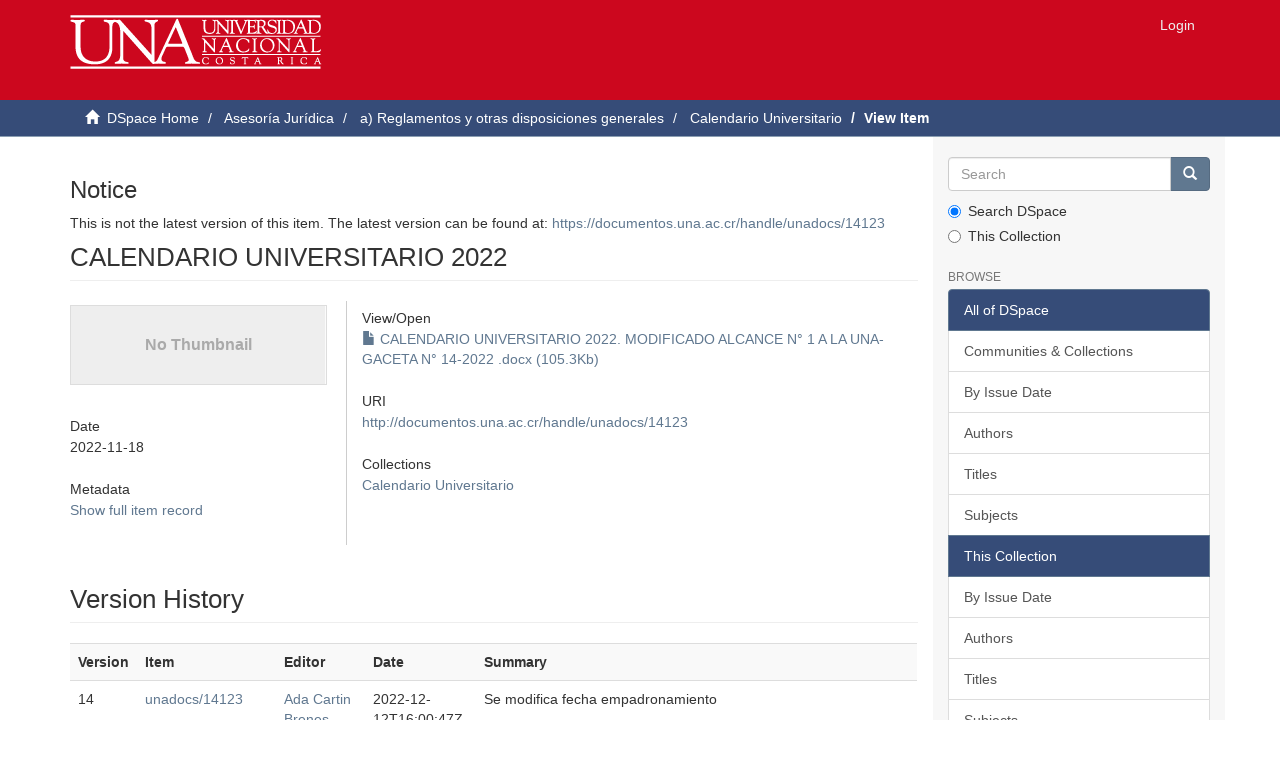

--- FILE ---
content_type: text/html;charset=utf-8
request_url: https://documentos.una.ac.cr/handle/unadocs/14123.13
body_size: 4824
content:
<!DOCTYPE html>
            <!--[if lt IE 7]> <html class="no-js lt-ie9 lt-ie8 lt-ie7" lang="en"> <![endif]-->
            <!--[if IE 7]>    <html class="no-js lt-ie9 lt-ie8" lang="en"> <![endif]-->
            <!--[if IE 8]>    <html class="no-js lt-ie9" lang="en"> <![endif]-->
            <!--[if gt IE 8]><!--> <html class="no-js" lang="en"> <!--<![endif]-->
            <head><META http-equiv="Content-Type" content="text/html; charset=UTF-8">
<meta content="text/html; charset=UTF-8" http-equiv="Content-Type">
<meta content="IE=edge,chrome=1" http-equiv="X-UA-Compatible">
<meta content="width=device-width,initial-scale=1" name="viewport">
<link rel="shortcut icon" href="/themes/M2Posgrados/images/favicon.ico">
<link rel="apple-touch-icon" href="/themes/M2Posgrados/images/apple-touch-icon.png">
<meta name="Generator" content="DSpace 5.5">
<link href="/themes/M2Posgrados/styles/main.css" rel="stylesheet">
<link type="application/opensearchdescription+xml" rel="search" href="http://documentos.una.ac.cr:80/open-search/description.xml" title="DSpace">
<script>
                //Clear default text of emty text areas on focus
                function tFocus(element)
                {
                if (element.value == ' '){element.value='';}
                }
                //Clear default text of emty text areas on submit
                function tSubmit(form)
                {
                var defaultedElements = document.getElementsByTagName("textarea");
                for (var i=0; i != defaultedElements.length; i++){
                if (defaultedElements[i].value == ' '){
                defaultedElements[i].value='';}}
                }
                //Disable pressing 'enter' key to submit a form (otherwise pressing 'enter' causes a submission to start over)
                function disableEnterKey(e)
                {
                var key;

                if(window.event)
                key = window.event.keyCode;     //Internet Explorer
                else
                key = e.which;     //Firefox and Netscape

                if(key == 13)  //if "Enter" pressed, then disable!
                return false;
                else
                return true;
                }
            </script><!--[if lt IE 9]>
                <script src="/themes/M2Posgrados/vendor/html5shiv/dist/html5shiv.js"> </script>
                <script src="/themes/M2Posgrados/vendor/respond/dest/respond.min.js"> </script>
                <![endif]--><script src="/themes/M2Posgrados/vendor/modernizr/modernizr.js"> </script>
<title>CALENDARIO UNIVERSITARIO 2022</title>
<link rel="schema.DCTERMS" href="http://purl.org/dc/terms/" />
<link rel="schema.DC" href="http://purl.org/dc/elements/1.1/" />
<meta name="DCTERMS.dateAccepted" content="2022-11-24T16:51:40Z" scheme="DCTERMS.W3CDTF" />
<meta name="DCTERMS.available" content="2021-11-15T14:45:29Z" scheme="DCTERMS.W3CDTF" />
<meta name="DCTERMS.available" content="2021-12-09T19:59:41Z" scheme="DCTERMS.W3CDTF" />
<meta name="DCTERMS.available" content="2022-04-04T15:39:52Z" scheme="DCTERMS.W3CDTF" />
<meta name="DCTERMS.available" content="2022-04-20T20:59:51Z" scheme="DCTERMS.W3CDTF" />
<meta name="DCTERMS.available" content="2022-05-18T16:18:20Z" scheme="DCTERMS.W3CDTF" />
<meta name="DCTERMS.available" content="2022-05-31T21:47:27Z" scheme="DCTERMS.W3CDTF" />
<meta name="DCTERMS.available" content="2022-07-18T15:10:51Z" scheme="DCTERMS.W3CDTF" />
<meta name="DCTERMS.available" content="2022-08-18T15:07:14Z" scheme="DCTERMS.W3CDTF" />
<meta name="DCTERMS.available" content="2022-08-30T14:55:43Z" scheme="DCTERMS.W3CDTF" />
<meta name="DCTERMS.available" content="2022-09-22T22:47:21Z" scheme="DCTERMS.W3CDTF" />
<meta name="DCTERMS.available" content="2022-10-17T19:03:00Z" scheme="DCTERMS.W3CDTF" />
<meta name="DCTERMS.available" content="2022-11-04T16:29:48Z" scheme="DCTERMS.W3CDTF" />
<meta name="DCTERMS.available" content="2022-11-24T16:51:40Z" scheme="DCTERMS.W3CDTF" />
<meta name="DCTERMS.issued" content="2022-11-18" scheme="DCTERMS.W3CDTF" />
<meta name="DC.identifier" content="http://documentos.una.ac.cr/handle/unadocs/14123" scheme="DCTERMS.URI" />
<meta name="DC.description" content="Calendario universitario 2022, fechas de actividades institucionales." xml:lang="es_ES" />
<meta name="DC.language" content="es_ES" xml:lang="es_ES" scheme="DCTERMS.RFC1766" />
<meta name="DC.publisher" content="Rectoría Adjunta" xml:lang="es_ES" />
<meta name="DC.subject" content="calendario universitario" xml:lang="es_ES" />
<meta name="DC.subject" content="calendario" xml:lang="es_ES" />
<meta name="DC.title" content="CALENDARIO UNIVERSITARIO 2022" xml:lang="es_ES" />
<meta name="DC.type" content="Resolución" xml:lang="es_ES" />
<meta name="DC.identifier" content="UNA-RA-RESO-123-2021" />
<meta name="DC.identifier" content="UNA-RA-RESO-151-2021" />
<meta name="DC.identifier" content="UNA-RA-RESO-051-2022" />
<meta name="DC.identifier" content="UNA-RA-RESO-054-2022" />
<meta name="DC.identifier" content="UNA-RA-RESO-063-2022" />
<meta name="DC.identifier" content="UNA-RA-RESO-072-2022" />
<meta name="DC.identifier" content="UNA-RA-RESO-104-2022" />
<meta name="DC.identifier" content="UNA-RA-RESO-119-2022" />
<meta name="DC.identifier" content="UNA-RA-RESO-123-2022" />
<meta name="DC.identifier" content="UNA -RA-RESO-134-2022" />
<meta name="DC.identifier" content="UNA-RA-RESO-156-2022" />
<meta name="DC.identifier" content="UNA-RA-RESO-163-2022" />
<meta name="DC.identifier" content="UNA-RA-RESO-214-2022" />
<meta content="2022-11-18" name="citation_date">
<meta content="https://documentos.una.ac.cr/handle/unadocs/14123.13" name="citation_abstract_html_url">
<meta content="es_ES" name="citation_language">
<meta content="https://documentos.una.ac.cr/bitstream/unadocs/14123.13/25/CALENDARIO%20UNIVERSITARIO%202022.%20MODIFICADO%20ALCANCE%20N%c2%b0%201%20A%20LA%20UNA-GACETA%20N%c2%b0%2014-2022%20.docx" name="citation_pdf_url">
<meta content="calendario universitario; calendario; Resoluci&oacute;n" name="citation_keywords">
<meta content="Rector&iacute;a Adjunta" name="citation_publisher">
<meta content="CALENDARIO UNIVERSITARIO 2022" name="citation_title">
</head><body>
<header>
<div role="navigation" class="navbar navbar-default navbar-static-top">
<div class="container">
<div class="navbar-header">
<button data-toggle="offcanvas" class="navbar-toggle" type="button"><span class="sr-only">Toggle navigation</span><span class="icon-bar"></span><span class="icon-bar"></span><span class="icon-bar"></span></button><a class="navbar-brand" href="/"><img src="/themes/M2Posgrados//images/logouna1.png"></a>
<div class="navbar-header pull-right visible-xs hidden-sm hidden-md hidden-lg">
<ul class="nav nav-pills pull-left ">
<li>
<form method="get" action="/login" style="display: inline">
<button class="navbar-toggle navbar-link"><b aria-hidden="true" class="visible-xs glyphicon glyphicon-user"></b></button>
</form>
</li>
</ul>
</div>
</div>
<div class="navbar-header pull-right hidden-xs">
<ul class="nav navbar-nav pull-left"></ul>
<ul class="nav navbar-nav pull-left">
<li>
<a href="/login"><span class="hidden-xs">Login</span></a>
</li>
</ul>
<button type="button" class="navbar-toggle visible-sm" data-toggle="offcanvas"><span class="sr-only">Toggle navigation</span><span class="icon-bar"></span><span class="icon-bar"></span><span class="icon-bar"></span></button>
</div>
</div>
</div>
</header>
<div class="trail-wrapper hidden-print">
<div class="container">
<div class="row">
<div class="col-xs-12">
<div class="breadcrumb dropdown visible-xs">
<a data-toggle="dropdown" class="dropdown-toggle" role="button" href="#" id="trail-dropdown-toggle">View Item&nbsp;<b class="caret"></b></a>
<ul aria-labelledby="trail-dropdown-toggle" role="menu" class="dropdown-menu">
<li role="presentation">
<a role="menuitem" href="/"><i aria-hidden="true" class="glyphicon glyphicon-home"></i>&nbsp;
                        DSpace Home</a>
</li>
<li role="presentation">
<a role="menuitem" href="/handle/unadocs/411">Asesor&iacute;a Jur&iacute;dica</a>
</li>
<li role="presentation">
<a role="menuitem" href="/handle/unadocs/412">a)  Reglamentos y otras disposiciones generales</a>
</li>
<li role="presentation">
<a role="menuitem" href="/handle/unadocs/444">Calendario Universitario</a>
</li>
<li role="presentation" class="disabled">
<a href="#" role="menuitem">View Item</a>
</li>
</ul>
</div>
<ul class="breadcrumb hidden-xs">
<li>
<i aria-hidden="true" class="glyphicon glyphicon-home"></i>&nbsp;
            <a href="/">DSpace Home</a>
</li>
<li>
<a href="/handle/unadocs/411">Asesor&iacute;a Jur&iacute;dica</a>
</li>
<li>
<a href="/handle/unadocs/412">a)  Reglamentos y otras disposiciones generales</a>
</li>
<li>
<a href="/handle/unadocs/444">Calendario Universitario</a>
</li>
<li class="active">View Item</li>
</ul>
</div>
</div>
</div>
</div>
<div class="hidden" id="no-js-warning-wrapper">
<div id="no-js-warning">
<div class="notice failure">JavaScript is disabled for your browser. Some features of this site may not work without it.</div>
</div>
</div>
<div class="container" id="main-container">
<div class="row row-offcanvas row-offcanvas-right">
<div class="horizontal-slider clearfix">
<div class="col-xs-12 col-sm-12 col-md-9 main-content">
<div>
<div id="aspect_versioning_VersionNoticeTransformer_div_item-view" class="ds-static-div primary">
<div id="aspect_versioning_VersionNoticeTransformer_div_general-message" class="ds-notice-div version-notice notice neutral">
<h3 class="ds-div-head">Notice</h3>
<p class="ds-paragraph">This is not the latest version of this item. The latest version can be found at: <a href="https://documentos.una.ac.cr/handle/unadocs/14123">https://documentos.una.ac.cr/handle/unadocs/14123</a>
</p>
</div>
<!-- External Metadata URL: cocoon://metadata/handle/unadocs/14123.13/mets.xml?rightsMDTypes=METSRIGHTS-->
<div class="item-summary-view-metadata">
<h2 class="page-header first-page-header">CALENDARIO UNIVERSITARIO 2022</h2>
<div class="row">
<div class="col-sm-4 separador">
<div class="row">
<div class="col-xs-6 col-sm-12">
<div class="thumbnail">
<img alt="Thumbnail" data-src="holder.js/100%x80/text:No Thumbnail"></div>
</div>
</div>
<div class="simple-item-view-date word-break item-page-field-wrapper table">
<h5>Date</h5>2022-11-18</div>
<div class="simple-item-view-show-full item-page-field-wrapper table">
<h5>Metadata</h5>
<a href="/handle/unadocs/14123.13?show=full">Show full item record</a>
</div>
</div>
<div class="col-sm-8">
<div class="item-page-field-wrapper table word-break">
<h5>View/<wbr></wbr>Open</h5>
<div>
<a href="/bitstream/handle/unadocs/14123.13/CALENDARIO%20UNIVERSITARIO%202022.%20MODIFICADO%20ALCANCE%20N%c2%b0%201%20A%20LA%20UNA-GACETA%20N%c2%b0%2014-2022%20.docx?sequence=25&isAllowed=y"><i aria-hidden="true" class="glyphicon  glyphicon-file"></i> CALENDARIO UNIVERSITARIO 2022. MODIFICADO ALCANCE N&deg; 1 A LA UNA-GACETA N&deg; 14-2022 .docx (105.3Kb)</a>
</div>
</div>
<div class="simple-item-view-uri item-page-field-wrapper table">
<h5>URI</h5>
<span><a href="http://documentos.una.ac.cr/handle/unadocs/14123">http://documentos.una.ac.cr/handle/unadocs/14123</a></span>
</div>
<div class="simple-item-view-collections item-page-field-wrapper table">
<h5>Collections</h5>
<ul class="ds-referenceSet-list">
<!-- External Metadata URL: cocoon://metadata/handle/unadocs/444/mets.xml-->
<li>
<a href="/handle/unadocs/444">Calendario Universitario</a>
</li>
</ul>
</div>
</div>
</div>
</div>
</div>
<form id="aspect_versioning_VersionHistoryForm_div_view-verion-history" class="ds-interactive-div view version history" action="/item/versionhistory" method="post" onsubmit="javascript:tSubmit(this);">
<h2 class="ds-div-head page-header">Version History</h2>
<div class="table-responsive">
<table id="aspect_versioning_VersionHistoryForm_table_versionhistory" class="ds-table table table-striped table-hover">
<tr class="ds-table-header-row">
<th class="ds-table-header-cell odd">Version</th><th class="ds-table-header-cell even">Item</th><th class="ds-table-header-cell odd">Editor</th><th class="ds-table-header-cell even">Date</th><th class="ds-table-header-cell odd">Summary</th>
</tr>
<tr class="ds-table-row even metadata-value">
<td class="ds-table-cell odd">14</td><td class="ds-table-cell even"><a href="/handle/unadocs/14123">unadocs/14123</a></td><td class="ds-table-cell odd"><a href="mailto:ada.cartin.brenes@una.cr">Ada Cartin Brenes</a></td><td class="ds-table-cell even">2022-12-12T16:00:47Z</td><td class="ds-table-cell odd">Se modifica fecha empadronamiento</td>
</tr>
<tr class="ds-table-row odd metadata-value">
<td class="ds-table-cell odd">13</td><td class="ds-table-cell even"><a href="/handle/unadocs/14123.13">unadocs/14123.13</a>*</td><td class="ds-table-cell odd"><a href="mailto:ada.cartin.brenes@una.cr">Ada Cartin Brenes</a></td><td class="ds-table-cell even">2022-11-24T16:50:32Z</td><td class="ds-table-cell odd">Se modifican fechas sobre entrega notas y otros</td>
</tr>
<tr class="ds-table-row even metadata-value">
<td class="ds-table-cell odd">12</td><td class="ds-table-cell even"><a href="/handle/unadocs/14123.12">unadocs/14123.12</a></td><td class="ds-table-cell odd"><a href="mailto:ada.cartin.brenes@una.cr">Ada Cartin Brenes</a></td><td class="ds-table-cell even">2022-11-04T16:27:33Z</td><td class="ds-table-cell odd">Se modifica para incluir fechas para la evaluaci&oacute;n del desempe&ntilde;o.</td>
</tr>
<tr class="ds-table-row odd metadata-value">
<td class="ds-table-cell odd">11</td><td class="ds-table-cell even"><a href="/handle/unadocs/14123.11">unadocs/14123.11</a></td><td class="ds-table-cell odd"><a href="mailto:ada.cartin.brenes@una.cr">Ada Cartin Brenes</a></td><td class="ds-table-cell even">2022-10-17T19:00:44Z</td><td class="ds-table-cell odd">Se modificaron las fechas para digitaci&oacute;n de cursos</td>
</tr>
<tr class="ds-table-row even metadata-value">
<td class="ds-table-cell odd">10</td><td class="ds-table-cell even"><a href="/handle/unadocs/14123.10">unadocs/14123.10</a></td><td class="ds-table-cell odd"><a href="mailto:ada.cartin.brenes@una.cr">Ada Cartin Brenes</a></td><td class="ds-table-cell even">2022-09-22T22:38:27Z</td><td class="ds-table-cell odd">Se modifican fechas en relaci&oacute;n al POAI 2023</td>
</tr>
<tr class="ds-table-row odd metadata-value">
<td class="ds-table-cell odd">9</td><td class="ds-table-cell even"><a href="/handle/unadocs/14123.9">unadocs/14123.9</a></td><td class="ds-table-cell odd"><a href="mailto:ada.cartin.brenes@una.cr">Ada Cartin Brenes</a></td><td class="ds-table-cell even">2022-08-30T14:54:38Z</td><td class="ds-table-cell odd">Se modificaron fecha para apertura formulaci&oacute;n POAI 2023</td>
</tr>
<tr class="ds-table-row even metadata-value">
<td class="ds-table-cell odd">8</td><td class="ds-table-cell even"><a href="/handle/unadocs/14123.8">unadocs/14123.8</a></td><td class="ds-table-cell odd"><a href="mailto:ada.cartin.brenes@una.cr">Ada Cartin Brenes</a></td><td class="ds-table-cell even">2022-08-18T15:06:12Z</td><td class="ds-table-cell odd">Se modifican fechas para la formulaci&oacute;n y aprobaci&oacute;n POAI 2023</td>
</tr>
<tr class="ds-table-row odd metadata-value">
<td class="ds-table-cell odd">7</td><td class="ds-table-cell even"><a href="/handle/unadocs/14123.7">unadocs/14123.7</a></td><td class="ds-table-cell odd"><a href="mailto:ada.cartin.brenes@una.cr">Ada Cartin Brenes</a></td><td class="ds-table-cell even">2022-07-18T15:09:29Z</td><td class="ds-table-cell odd">Se modificaron las fechas para el POAI 2023</td>
</tr>
<tr class="ds-table-row even metadata-value">
<td class="ds-table-cell odd">6</td><td class="ds-table-cell even"><a href="/handle/unadocs/14123.6">unadocs/14123.6</a></td><td class="ds-table-cell odd"><a href="mailto:ada.cartin.brenes@una.cr">Ada Cartin Brenes</a></td><td class="ds-table-cell even">2022-05-31T21:46:06Z</td><td class="ds-table-cell odd">Se modificaron fechas del padr&oacute;n de graduandos.</td>
</tr>
<tr class="ds-table-row odd metadata-value">
<td class="ds-table-cell odd">5</td><td class="ds-table-cell even"><a href="/handle/unadocs/14123.5">unadocs/14123.5</a></td><td class="ds-table-cell odd"><a href="mailto:ada.cartin.brenes@una.cr">Ada Cartin Brenes</a></td><td class="ds-table-cell even">2022-05-18T16:17:09Z</td><td class="ds-table-cell odd">Modificaci&oacute;n de fechas sobre aprobaci&oacute;n PMI y otros asuntos presupuestarios</td>
</tr>
<tr class="ds-table-row even metadata-value">
<td class="ds-table-cell odd">4</td><td class="ds-table-cell even"><a href="/handle/unadocs/14123.4">unadocs/14123.4</a></td><td class="ds-table-cell odd"><a href="mailto:ada.cartin.brenes@una.cr">Ada Cartin Brenes</a></td><td class="ds-table-cell even">2022-04-20T20:58:43Z</td><td class="ds-table-cell odd">Modificaci&oacute;n de las fechas de empadronamiento y eliminaci&oacute;n fechas empadronamiento posgrados</td>
</tr>
<tr class="ds-table-row odd metadata-value">
<td class="ds-table-cell odd">3</td><td class="ds-table-cell even"><a href="/handle/unadocs/14123.3">unadocs/14123.3</a></td><td class="ds-table-cell odd"><a href="mailto:ada.cartin.brenes@una.cr">Ada Cartin Brenes</a></td><td class="ds-table-cell even">2022-04-04T15:38:53Z</td><td class="ds-table-cell odd">Se modificaron fechas de la primera y la segunda graduaci&oacute;n</td>
</tr>
<tr class="ds-table-row even metadata-value">
<td class="ds-table-cell odd">2</td><td class="ds-table-cell even"><a href="/handle/unadocs/14123.2">unadocs/14123.2</a></td><td class="ds-table-cell odd"><a href="mailto:ada.cartin.brenes@una.cr">Ada Cartin Brenes</a></td><td class="ds-table-cell even">2021-12-09T19:58:35Z</td><td class="ds-table-cell odd">Se modific&oacute; fecha matr&iacute;cula I ciclo 2022</td>
</tr>
<tr class="ds-table-row odd metadata-value">
<td class="ds-table-cell odd">1</td><td class="ds-table-cell even"><a href="/handle/unadocs/14123.1">unadocs/14123.1</a></td><td class="ds-table-cell odd"><a href="mailto:ada.cartin.brenes@una.cr">Ada Cartin Brenes</a></td><td class="ds-table-cell even">2021-11-15T14:45:29Z</td><td class="ds-table-cell odd"></td>
</tr>
</table>
</div>
<p class="ds-paragraph">*Selected version</p>
</form>
</div>
<div class="visible-xs visible-sm">
<footer>
<div class="row">
<hr>
<div class="col-xs-7 col-sm-8">
<div>
<a target="_blank" href="http://www.dspace.org/">DSpace software</a> copyright&nbsp;&copy;&nbsp;2002-2015&nbsp; <a target="_blank" href="http://www.duraspace.org/">DuraSpace</a>
</div>
<div class="hidden-print">
<a href="/contact">Contact Us</a> | <a href="/feedback">Send Feedback</a>
</div>
</div>
<div class="col-xs-5 col-sm-4 hidden-print">
<div class="pull-right">
<span class="theme-by">Theme by&nbsp;</span>
<br>
<a href="http://atmire.com" target="_blank" title="@mire NV"><img src="/themes/M2Posgrados//images/@mirelogo-small.png" alt="@mire NV"></a>
</div>
</div>
</div>
<a class="hidden" href="/htmlmap">&nbsp;</a>
<p>&nbsp;</p>
</footer>
</div>
</div>
<div role="navigation" id="sidebar" class="col-xs-6 col-sm-3 sidebar-offcanvas">
<div class="word-break hidden-print" id="ds-options">
<div class="ds-option-set" id="ds-search-option">
<form method="post" class="" id="ds-search-form" action="/discover">
<fieldset>
<div class="input-group">
<input placeholder="Search" type="text" class="ds-text-field form-control" name="query"><span class="input-group-btn"><button title="Go" class="ds-button-field btn btn-primary"><span aria-hidden="true" class="glyphicon glyphicon-search"></span></button></span>
</div>
<div class="radio">
<label><input checked value="" name="scope" type="radio" id="ds-search-form-scope-all">Search DSpace</label>
</div>
<div class="radio">
<label><input name="scope" type="radio" id="ds-search-form-scope-container" value="unadocs/444">This Collection</label>
</div>
</fieldset>
</form>
</div>
<h2 class="ds-option-set-head  h6">Browse</h2>
<div id="aspect_viewArtifacts_Navigation_list_browse" class="list-group">
<a class="list-group-item active"><span class="h5 list-group-item-heading  h5">All of DSpace</span></a><a href="/community-list" class="list-group-item ds-option">Communities &amp; Collections</a><a href="/browse?type=dateissued" class="list-group-item ds-option">By Issue Date</a><a href="/browse?type=author" class="list-group-item ds-option">Authors</a><a href="/browse?type=title" class="list-group-item ds-option">Titles</a><a href="/browse?type=subject" class="list-group-item ds-option">Subjects</a><a class="list-group-item active"><span class="h5 list-group-item-heading  h5">This Collection</span></a><a href="/handle/unadocs/444/browse?type=dateissued" class="list-group-item ds-option">By Issue Date</a><a href="/handle/unadocs/444/browse?type=author" class="list-group-item ds-option">Authors</a><a href="/handle/unadocs/444/browse?type=title" class="list-group-item ds-option">Titles</a><a href="/handle/unadocs/444/browse?type=subject" class="list-group-item ds-option">Subjects</a>
</div>
<h2 class="ds-option-set-head  h6">My Account</h2>
<div id="aspect_viewArtifacts_Navigation_list_account" class="list-group">
<a href="/login" class="list-group-item ds-option">Login</a>
</div>
<div id="aspect_viewArtifacts_Navigation_list_context" class="list-group"></div>
<div id="aspect_viewArtifacts_Navigation_list_administrative" class="list-group"></div>
<div id="aspect_discovery_Navigation_list_discovery" class="list-group"></div>
</div>
</div>
</div>
</div>
<div class="hidden-xs hidden-sm">
<footer>
<div class="row">
<hr>
<div class="col-xs-7 col-sm-8">
<div>
<a target="_blank" href="http://www.dspace.org/">DSpace software</a> copyright&nbsp;&copy;&nbsp;2002-2015&nbsp; <a target="_blank" href="http://www.duraspace.org/">DuraSpace</a>
</div>
<div class="hidden-print">
<a href="/contact">Contact Us</a> | <a href="/feedback">Send Feedback</a>
</div>
</div>
<div class="col-xs-5 col-sm-4 hidden-print">
<div class="pull-right">
<span class="theme-by">Theme by&nbsp;</span>
<br>
<a href="http://atmire.com" target="_blank" title="@mire NV"><img src="/themes/M2Posgrados//images/@mirelogo-small.png" alt="@mire NV"></a>
</div>
</div>
</div>
<a class="hidden" href="/htmlmap">&nbsp;</a>
<p>&nbsp;</p>
</footer>
</div>
</div>
<script></script><script>if(!window.DSpace){window.DSpace={};}window.DSpace.context_path='';window.DSpace.theme_path='/themes/M2Posgrados/';</script><script src="/themes/M2Posgrados/scripts/theme.js"> </script>
</body></html>
